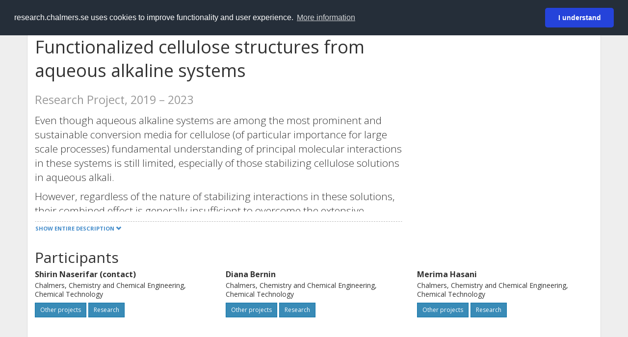

--- FILE ---
content_type: text/html; charset=utf-8
request_url: https://research.chalmers.se/en/project/9006
body_size: 10612
content:
 
<!DOCTYPE html>
<html lang="en">
<head>
    <meta charset="utf-8">
    <meta http-equiv="X-UA-Compatible" content="IE=edge">

    <!-- Deleted records, should render a 404 (410) header -->

    <!-- Language -->
    <meta http-equiv="content-language" content="en" />

    <!-- Last modified -->

    <!-- Canonical Link -->
    <link rel="canonical" href="https://research.chalmers.se/en/project/9006">


    <meta name="viewport" content="width=device-width, initial-scale=1">

    <title>Functionalized cellulose structures from aqueous alkaline systems</title>

    <!-- Google verification -->
    <meta name="google-site-verification" content="KztW4uXtIl0lSe0I77op41ztNUwk4GVRHFTAMjHds3M" />

    <!-- Bing validation -->
    <meta name="msvalidate.01" content="D364378053D48F05E4CC95689E6B38DC" />

    <!-- Yandex validation -->
    <meta name="yandex-verification" content="e87f308bde00cf8a" />


    <!-- JSON+LD (structured data, only for Chalmers theses for now)-->

    <!-- Twitter -->
    <meta name="twitter:card" content="summary" />
    <meta name="twitter:title" content="Functionalized cellulose structures from aqueous alkaline systems" />
    <meta name="twitter:site" content="https://research.chalmers.se/en/project/9006" />
    <meta name="twitter:description" content="Even though aqueous alkaline systems are among the most prominent and sustainable conversion media for cellulose (of particular importance for large scale processes) fundamental understanding of principal molecular interactions in these systems is still limited, especially of those stabilizing cellulose solutions in aqueous alkali. However, regardless of the nature of stabilizing interactions in these solutions, their combined effect is generally insufficient to overcome the extensive cellulose-cellulose interactions. As a consequence, aqueous alkaline cellulose solutions behave (unless highly diluted) as meta-stable systems of mutually associated chains prone to re-associate and gel. While this limited stability accompanied with gelling is problematic when regenerating cellulose solutions into spun textile fibers, self-aggregation to gel structures can be employed in material design in a broader sense. Either way, comprehensive understanding of cellulose-cellulose interaction leading to re-association is a prerequisite for development of well-controlled processes and a broader utilization of cellulose solutions in aqueous alkali. Particularly attractive is the possibility of utilizing cellulose reactivity (and thus its chemical conversions) in these solutions as a means of governing re-association of the chains and controlling material properties of the resulting hydrogels." />
    <meta name="twitter:image" content="https://research.chalmers.se/Images/avancez_small.png" />

    <!-- OG (Facebook) -->
    <meta property="og:url" content="https://research.chalmers.se/en/project/9006" />
    <meta property="og:type" content="article" />
    <meta property="og:site_name" content="research.chalmers.se" />
    <meta property="og:title" content="Functionalized cellulose structures from aqueous alkaline systems" />
    <meta property="og:description" content="Even though aqueous alkaline systems are among the most prominent and sustainable conversion media for cellulose (of particular importance for large scale processes) fundamental understanding of principal molecular interactions in these systems is still limited, especially of those stabilizing cellulose solutions in aqueous alkali. However, regardless of the nature of stabilizing interactions in these solutions, their combined effect is generally insufficient to overcome the extensive cellulose-cellulose interactions. As a consequence, aqueous alkaline cellulose solutions behave (unless highly diluted) as meta-stable systems of mutually associated chains prone to re-associate and gel. While this limited stability accompanied with gelling is problematic when regenerating cellulose solutions into spun textile fibers, self-aggregation to gel structures can be employed in material design in a broader sense. Either way, comprehensive understanding of cellulose-cellulose interaction leading to re-association is a prerequisite for development of well-controlled processes and a broader utilization of cellulose solutions in aqueous alkali. Particularly attractive is the possibility of utilizing cellulose reactivity (and thus its chemical conversions) in these solutions as a means of governing re-association of the chains and controlling material properties of the resulting hydrogels." />
    <meta property="og:image" content="https://research.chalmers.se/Images/avancez_small.png" />

    <!-- General content metatags -->
    <!-- Description -->
        <meta name="description" content="Even though aqueous alkaline systems are among the most prominent and sustainable conversion media for cellulose (of particular importance for large scale processes) fundamental understanding of principal molecular interactions in these systems is still limited, especially of those stabilizing cellulose solutions in aqueous alkali. However, regardless of the nature of stabilizing interactions in these solutions, their combined effect is generally insufficient to overcome the extensive cellulose-cellulose interactions. As a consequence, aqueous alkaline cellulose solutions behave (unless highly diluted) as meta-stable systems of mutually associated chains prone to re-associate and gel. While this limited stability accompanied with gelling is problematic when regenerating cellulose solutions into spun textile fibers, self-aggregation to gel structures can be employed in material design in a broader sense. Either way, comprehensive understanding of cellulose-cellulose interaction leading to re-association is a prerequisite for development of well-controlled processes and a broader utilization of cellulose solutions in aqueous alkali. Particularly attractive is the possibility of utilizing cellulose reactivity (and thus its chemical conversions) in these solutions as a means of governing re-association of the chains and controlling material properties of the resulting hydrogels." />

    <!-- Keywords -->
    <meta name="keywords" content="forskning, publikationer, projekt, research, publications, projects, Chalmers" />

    <!-- Favicon -->
    <link rel="icon" href="/Images/favicon.ico" type="image/vnd.microsoft.icon" />

    <!-- Bootstrap styles -->
    <link rel="stylesheet" href="//netdna.bootstrapcdn.com/bootstrap/3.1.1/css/bootstrap.min.css">
    <!--<link rel="stylesheet" href="//maxcdn.bootstrapcdn.com/bootstrap/4.0.0-alpha.6/css/bootstrap.min.css" integrity="sha384-rwoIResjU2yc3z8GV/NPeZWAv56rSmLldC3R/AZzGRnGxQQKnKkoFVhFQhNUwEyJ" crossorigin="anonymous"> b-9ft0zrx8l3-->
    <!-- Local fonts and styles -->
    <link href="//fonts.googleapis.com/css?family=Open+Sans:400,300,600,700|Merriweather:400,300,700" rel="stylesheet" type="text/css">
    <link rel="stylesheet" href="/css/styles.css?magic=17E27C39BF28604C28488ED9FF121347EB51E05333A6AE229D149DAB0D9BE016">

    <!-- jQuery (necessary for Bootstrap's JavaScript plugins) -->
    <!-- <script src="//ajax.googleapis.com/ajax/libs/jquery/1.11.0/jquery.min.js"></script> -->
    <script src="//code.jquery.com/jquery-1.11.0.min.js"></script>

    <!-- Bootstrap, latest compiled and minified JavaScript -->
    <script src="//netdna.bootstrapcdn.com/bootstrap/3.1.1/js/bootstrap.min.js"></script>

    <!-- TinyMCE WYSIWYG HTML editor -->
    <script type="text/javascript" src="/scripts/tinymce/tinymce.min.js"></script>

    <!-- Select2 -->
    <link href="//cdnjs.cloudflare.com/ajax/libs/select2/4.0.1/css/select2.min.css" rel="stylesheet" />
    <script src="//cdnjs.cloudflare.com/ajax/libs/select2/4.0.1/js/select2.min.js"></script>

    <!-- Morris: http://www.oesmith.co.uk/morris.js/ -->
    <!--<link rel="stylesheet" href="http://cdn.oesmith.co.uk/morris-0.4.3.min.css">
    <script src="//cdnjs.cloudflare.com/ajax/libs/raphael/2.1.0/raphael-min.js"></script>
    <script src="http://cdn.oesmith.co.uk/morris-0.4.3.min.js"></script> b-9ft0zrx8l3-->
    <!-- jQuery Tablesorter on CDN -->
    <script src="//cdnjs.cloudflare.com/ajax/libs/jquery.tablesorter/2.16.4/jquery.tablesorter.min.js"></script>

    <!-- Moment with langs, used by DateTimePicker? -->

    <!-- jQuery Searcher Plugin -->
    <!--<script src="/scripts/jquery.searcher.js"></script> b-9ft0zrx8l3-->
    <!-- readmore Plugin -->

    <!-- jQuery Validation -->
    <!-- <script src="//ajax.aspnetcdn.com/ajax/jquery.validate/1.13.1/jquery.validate.min.js"></script> -->
    <!-- <script src="//code.angularjs.org/1.2.5/angular.js" data-semver="1.2.5" data-require="angular.js@1.2.5"></script>
    <script src="/scripts/showErrors.min.js"></script> -->
    <!-- spin.js -->
    <!--<script src="/scripts/spin.min.js"></script> b-9ft0zrx8l3-->
    <!-- Bootstrap DateTimePicker -->
    <link rel="stylesheet" href="/css/bootstrap-datetimepicker.min.css">

    <!-- Windows Azure end user analytics -->
    <!--<script type="text/javascript">
        window.appInsights = { queue: [], applicationInsightsId: null, accountId: null, appUserId: null, configUrl: null, start: function (n) { function u(n) { t[n] = function () { var i = arguments; t.queue.push(function () { t[n].apply(t, i) }) } } function f(n, t) { if (n) { var u = r.createElement(i); u.type = "text/javascript"; u.src = n; u.async = !0; u.onload = t; u.onerror = t; r.getElementsByTagName(i)[0].parentNode.appendChild(u) } else t() } var r = document, t = this, i; t.applicationInsightsId = n; u("logEvent"); u("logPageView"); i = "script"; f(t.configUrl, function () { f("//az416426.vo.msecnd.net/scripts/a/ai.0.7.js") }); t.start = function () { } } };
        appInsights.start("e27f946e-5139-4197-923f-575eb7b7dea9");
        appInsights.logPageView();
    </script> b-9ft0zrx8l3-->
    <!-- Google Maps API v3 -->

    <!-- Local Javascript -->
    <script type="text/javascript" src="/FrontendDist/CResearch.Pages.Master.min.js?magic=17E27C39BF28604C28488ED9FF121347EB51E05333A6AE229D149DAB0D9BE016"></script>

    <!-- Cookie consent -->
    <link rel="stylesheet" type="text/css" href="/css/cookieconsent.min.css" />

    <!-- HTML5 Shim and Respond.js IE8 support of HTML5 elements and media queries -->
    <!-- WARNING: Respond.js doesn't work if you view the page via file:// -->
    <!--[if lt IE 9]>
        <script src="https://oss.maxcdn.com/libs/html5shiv/3.7.0/html5shiv.js"></script>
        <script src="https://oss.maxcdn.com/libs/respond.js/1.4.2/respond.min.js"></script>
    <![endif]-->
</head>
<body>
    <nav b-9ft0zrx8l3 class="navbar navbar-inverse navbar-top" role="navigation">
        <div b-9ft0zrx8l3 class="container">
            <a b-9ft0zrx8l3 class="skip-main" href="#maincontent">Skip to main content</a>
            <!-- container-fluid -->
            <div b-9ft0zrx8l3 class="navbar-header">
                    <a b-9ft0zrx8l3 class="navbar-brand pull-left" href="/en/"><span b-9ft0zrx8l3 class="brand-main">research</span>.chalmers.se</a>
            </div>
            <ul b-9ft0zrx8l3 class="nav navbar-nav navbar-right">
                <li b-9ft0zrx8l3>
                            <p class="navbar-text" style="margin-left: 15px;">
            <a class="navbar-link" href="/project/9006" id="language" title="Visa denna sida p&#xE5; svenska", pageLinkText)">
                <span class="glyphicon glyphicon-globe"></span> P&#xE5; svenska <!--<img src="/images/language-icon-sv.png" alt="" />-->
            </a>
        </p>
</partial>
                </li>
                <li b-9ft0zrx8l3>
                    
	<p class="navbar-text navbar-right pull-right">
            <p class="navbar-text" style="margin-left: 15px;">
                <a id="navbarLink" class="navbar-link" href="/Account/Login?returnUrl=/en/project/9006">
                    <span class="glyphicon glyphicon-log-in"></span> Login
                </a>
            </p>
</p>
</partial>
                </li>
            </ul>
        </div>
    </nav>

    <div b-9ft0zrx8l3 class="container container-content" id="maincontent" tabindex="-1" aria-label="Main">
        
<!-- Possible messages -->
    <!-- Project Details -->
    <div class="row">
        <div class="col-md-12">
                    <div class="row">
                        <div class="col-md-8">
                                    <h1 id="project-title">
                                        Functionalized cellulose structures from aqueous alkaline systems
                                        <div class="small" style="margin-top: 24px; margin-bottom: 16px;">
                                            <span>
                                                Research Project, 2019
&ndash; 2023                                            </span>
                                        </div>
                                    </h1>

                                    <div id="project-description" class="lead"><p>Even though aqueous alkaline systems are among the most prominent and sustainable conversion media for cellulose (of particular importance for large scale processes) fundamental understanding of principal molecular interactions in these systems is still limited, especially of those stabilizing cellulose solutions in aqueous alkali.&nbsp;</p>
<p>However, regardless of the nature of stabilizing interactions in these solutions, their combined effect is generally insufficient to overcome the extensive cellulose-cellulose interactions. As a consequence, aqueous alkaline cellulose solutions behave (unless highly diluted) as meta-stable systems of mutually associated chains prone to re-associate and gel. While this limited stability accompanied with gelling is problematic when regenerating cellulose solutions into spun textile fibers, self-aggregation to gel structures can be employed in material design in a broader sense. Either way, comprehensive understanding of cellulose-cellulose interaction leading to re-association is a prerequisite for development of well-controlled processes and a broader utilization of cellulose solutions in aqueous alkali. Particularly attractive is the possibility of utilizing cellulose reactivity (and thus its chemical conversions) in these solutions as a means of governing re-association of the chains and controlling material properties of the resulting hydrogels.&nbsp;&nbsp;</p></div>

                        </div>
                    </div>
                <div class="row">
                    <div class="col-md-12">
                            <h2>Participants</h2>
                    </div>
                </div>
                    <div class="row">
                            <div class="col-md-4 clearfix" style="margin-bottom: 28px;">
                                    <div style="margin-bottom: 28px;">
                                        <h3 class="personName list-group-item-heading">Shirin Naserifar (contact)</h3>

                                                <p class="organizationName list-group-item-text">Chalmers, Chemistry and Chemical Engineering, Chemical Technology</p>

                                        <div class="button-bar">
                                                <a class="btn btn-sm btn-primary" title="All projects where Shirin Naserifar participates" href="/en/organization/?f_person=f8f78595-f1fc-4b90-914f-eaa5606482f1|Shirin+Naserifar&tab=projects">Other projects</a>
                                                    <a class="btn btn-sm btn-primary" title="Research Profile for Shirin Naserifar" href="/en/person/shirinn">Research</a>
                                        </div>
                                    </div>
                            </div>
                            <div class="col-md-4 clearfix" style="margin-bottom: 28px;">
                                    <div style="margin-bottom: 28px;">
                                        <h3 class="personName list-group-item-heading">Diana Bernin </h3>

                                                <p class="organizationName list-group-item-text">Chalmers, Chemistry and Chemical Engineering, Chemical Technology</p>

                                        <div class="button-bar">
                                                <a class="btn btn-sm btn-primary" title="All projects where Diana Bernin participates" href="/en/organization/?f_person=8acfe7b8-a652-44a1-9265-d838896d4e4f|Diana+Bernin&tab=projects">Other projects</a>
                                                    <a class="btn btn-sm btn-primary" title="Research Profile for Diana Bernin" href="/en/person/dianab">Research</a>
                                        </div>
                                    </div>
                            </div>
                            <div class="col-md-4 clearfix" style="margin-bottom: 28px;">
                                    <div style="margin-bottom: 28px;">
                                        <h3 class="personName list-group-item-heading">Merima Hasani </h3>

                                                <p class="organizationName list-group-item-text">Chalmers, Chemistry and Chemical Engineering, Chemical Technology</p>

                                        <div class="button-bar">
                                                <a class="btn btn-sm btn-primary" title="All projects where Merima Hasani participates" href="/en/organization/?f_person=a464746c-f73c-46a7-9e99-0eb1da6ced09|Merima+Hasani&tab=projects">Other projects</a>
                                                    <a class="btn btn-sm btn-primary" title="Research Profile for Merima Hasani" href="/en/person/k99meme">Research</a>
                                        </div>
                                    </div>
                            </div>
                    </div>
                    <div class="row">
                        <div class="col-md-12">
                                <h2>Funding</h2>
                        </div>
                    </div>
                    <div class="row">
                            <div class="col-md-4 clearfix">
                            <div class="" style="margin-bottom: 28px;">
                                <h3 class="organizationName list-group-item-heading">Knut and Alice Wallenberg Foundation</h3>
                                <p class="list-group-item-text">
Funding Chalmers participation during 2019&ndash;2023                                </p>


                                <div class="button-bar">
                                    <a class="btn btn-sm btn-primary" href="/en/organization/?tab=projects&f_funder=2bb40381-817e-42c1-abc6-0aa41d7deb92|Knut and Alice Wallenberg Foundation">More projects</a>
                                </div>
                            </div>
                            </div>
                            <div class="col-md-4 clearfix">
                            </div>
                            <div class="col-md-4 clearfix">
                            </div>
                    </div>
                    <div class="row">
                        <div class="col-md-12">
                            <h2>Related Areas of Advance and Infrastructure</h2>
                        </div>
                    </div>
                        <div class="row">
                                <div class="col-md-4" style="margin-bottom: 28px;">
                                    <h3 class="categoryName list-group-item-heading">Energy</h3>
                                    <p class="list-group-item-text">Areas of Advance</p>
                                        <div class="button-bar">
                                            <a class="btn btn-sm btn-primary" href="/en/organization/areas-of-advance/energy/">Other projects</a>
                                        </div>
                                </div>
                                <div class="col-md-4" style="margin-bottom: 28px;">
                                    <h3 class="categoryName list-group-item-heading">Chalmers Materials Analysis Laboratory</h3>
                                    <p class="list-group-item-text">Infrastructure</p>
                                </div>
                                <div class="col-md-4" style="margin-bottom: 28px;">
                                    <h3 class="categoryName list-group-item-heading">Materials Science</h3>
                                    <p class="list-group-item-text">Areas of Advance</p>
                                        <div class="button-bar">
                                            <a class="btn btn-sm btn-primary" href="/en/organization/areas-of-advance/material-science/">Other projects</a>
                                        </div>
                                </div>
                        </div>
                        <div class="row" id="publications">
                            <div class="col-md-12">
                                    <h2>Publications</h2>
                            </div>
                        </div>
                                <div class="row" id="publication">
                                    <div class="col-md-8" style="margin-top: 6px; margin-bottom: 16px;">

                                        <div class="pull-right" style="color: rgb(90,90,90); margin-left: 16px">
                                            <strong>
                                                2023
                                            </strong>
                                        </div>

                                        <h3 class="publicationTitle list-group-item-heading">
                                                <a href="/en/publication/536683" title="Investigation of cellulose dissolution in morpholinium-based solvents: impact of solvent structural features on cellulose dissolution">Investigation of cellulose dissolution in morpholinium-based solvents: impact of solvent structural features on cellulose dissolution</a>
                                            
                                        </h3>
                                        <div>
                                            <strong style="color:rgb(120,120,120); font-size: 0.8em;">
Journal article                                            </strong>

                                        </div>

                                    </div>
                                </div>
                                <div class="row" id="publication">
                                    <div class="col-md-8" style="margin-top: 6px; margin-bottom: 16px;">

                                        <div class="pull-right" style="color: rgb(90,90,90); margin-left: 16px">
                                            <strong>
                                                2023
                                            </strong>
                                        </div>

                                        <h3 class="publicationTitle list-group-item-heading">
                                                <a href="/en/publication/537228" title="Cellulose in Quaternary Ammonium-based Solvents: Dissolution, Modification and Coagulation">Cellulose in Quaternary Ammonium-based Solvents: Dissolution, Modification and Coagulation</a>
                                            
                                        </h3>
                                        <div>
                                            <strong style="color:rgb(120,120,120); font-size: 0.8em;">
Doctoral thesis                                            </strong>

                                        </div>

                                    </div>
                                </div>
                                <div class="row" id="publication">
                                    <div class="col-md-8" style="margin-top: 6px; margin-bottom: 16px;">

                                        <div class="pull-right" style="color: rgb(90,90,90); margin-left: 16px">
                                            <strong>
                                                2022
                                            </strong>
                                        </div>

                                        <h3 class="publicationTitle list-group-item-heading">
                                                <a href="/en/publication/527542" title="Cellulose in quaternary ammonium hydroxide solutions ">Cellulose in quaternary ammonium hydroxide solutions </a>
                                            
                                        </h3>
                                        <div>
                                            <strong style="color:rgb(120,120,120); font-size: 0.8em;">
Licentiate thesis                                            </strong>

                                        </div>

                                    </div>
                                </div>
                                <div class="row" id="publHidden" style="display: none;">
                                    <div class="col-md-8" style="margin-top: 6px; margin-bottom: 16px;">

                                        <div class="pull-right" style="color: rgb(90,90,90); margin-left: 16px">
                                            <strong>
                                                2021
                                            </strong>
                                        </div>
                                        <h3 class="publicationTitle list-group-item-heading">
                                                <a href="/en/publication/527088" title="Aqueous N,N-dimethylmorpholinium hydroxide as a novel solvent for cellulose">Aqueous N,N-dimethylmorpholinium hydroxide as a novel solvent for cellulose</a>

                                        </h3>
                                        <div>
                                            <strong style="color:rgb(120,120,120); font-size: 0.8em;">
Journal article                                            </strong>
                                        </div>
                                    </div>
                                </div>
                                <div class="row" id="publHidden" style="display: none;">
                                    <div class="col-md-8" style="margin-top: 6px; margin-bottom: 16px;">

                                        <div class="pull-right" style="color: rgb(90,90,90); margin-left: 16px">
                                            <strong>
                                                2021
                                            </strong>
                                        </div>
                                        <h3 class="publicationTitle list-group-item-heading">
                                                <a href="/en/publication/532027" title="Probing the Impact of the Hydroxide Base Composition on Ethrerification of Cellulose ">Probing the Impact of the Hydroxide Base Composition on Ethrerification of Cellulose </a>

                                        </h3>
                                        <div>
                                            <strong style="color:rgb(120,120,120); font-size: 0.8em;">
Conference poster                                            </strong>
                                        </div>
                                    </div>
                                </div>
                                <div id="publistToggleShowAll">
                                    <a href="#publications" class="btn btn-sm read-more">
                                        <span>Show all publications <span class="glyphicon glyphicon-chevron-down"></span></span>
                                    </a>
                                </div>
                                <div id="publistToggleHide" style="display: none;">
                                    <a href="#publications" class="btn btn-sm read-more">
                                        <span>Show fewer publications <span class="glyphicon glyphicon-chevron-up"></span></span>
                                    </a>
                                </div>
                    <div class="row">
                        <div class="col-md-12">
                                <h2>More information</h2>

                        </div>
                    </div>
                    <div class="row">
                                <div class="col-md-4" style="margin-bottom: 28px;">
                                        <h3 class="organizationName list-group-item-heading">Latest update</h3>
                                    2/5/2021 1
                                </div>
                    </div>
                    <div id="projectVisibilityIndicatorRow" class="row">
                    </div>
                    <div class="row">
                        <div class="col-md-12">
                            <div class="pull-left">
                            </div>
                        </div>
                    </div>
                        <script type="text/javascript">
                            $(document).ready(function () {
                                $('#project-description').readmore({
                                    speed: 75,
                                    maxHeight: 200,
                                    embedCSS: true,
                                    moreLink: '<a href="#" class="btn btn-sm read-more"><span>Show entire description <span class="glyphicon glyphicon-chevron-down"></span></span></a>',
                                    lessLink: '<a href="#" class="btn btn-sm read-more">Show less <span class="glyphicon glyphicon-chevron-up"></span></span></a>'
                                });
                            })
                        </script>
            <!-- Modal for Project Visibility -->
            <div class="modal fade" id="guiModal_MakeVisible" tabindex="-1" role="dialog" aria-hidden="true">
                <div class="modal-dialog">
                        <div class="modal-content">
                            <div class="modal-header">
                                <button type="button" class="close" data-dismiss="modal" aria-label="Close"><span aria-hidden="true">&times;</span></button>
                                <div>
                                    <h4 class="modal-title">Show project data to public</h4>
                                </div>
                            </div>
                            <div class="modal-body">
                                <form id="ProjectMakeVisibleForm" role="form" action="" method="post" aria-label="Make this project visible to the public" title="Make project visible">
                                    <div>
                                        <p>
                                            Information about this project will be publicly available and can be reused in other services.
                                        </p>
                                    </div>
                                    <div id="ProjectMakeVisibleFormResponseShowPositive" style="display:none;">
                                        <div class="alert alert-success" role="alert">
                                            <strong>Project data is now publicly visible!</strong>
                                        </div>
                                        <p>
                                            <button type="button" class="btn btn-default" data-dismiss="modal">Close</button>
                                        </p>
                                    </div>
                                    <div id="ProjectMakeVisibleFormResponseNegative" style="display:none;">
                                        <div class="alert alert-danger" role="alert">
                                            <strong>Something went wrong!</strong>
                                            This could be temporary. Please try again in a few minutes.
                                        </div>
                                    </div>
                                    <div id="ProjectMakeVisibleFormInputs">
                                        <div class="form-group">
                                            <input type="hidden" class="form-control" id="ProjectMakeVisibleInputProjectID" name="ProjectMakeVisibleInputProjectID" value="9006" required>
                                            <input type="hidden" class="form-control" id="ProjectMakeVisibleInputUserID" name="ProjectMakeVisibleInputUserID" value="" required>
                                        </div>
                                        <div class="form-group">
                                            <input type="checkbox" onclick="$('#submitMakeVisible').prop('disabled', function (i, v) { return !v; });" arial-label="Approved"> I have received approval to make this project visible
                                        </div>
                                        <input type="submit" name="submit" id="submitMakeVisible" value="OK" arial-label="Make visible" class="btn btn-info" onclick="javascript:_paq.push(['trackEvent', 'ProjectPage', 'MakeVisibleConfirmed']);" disabled>
                                        <button type="button" class="btn btn-default" data-dismiss="modal" arial-label="Cancel" onclick="javascript:_paq.push(['trackEvent', 'ProjectPage', 'MakeVisibleCanceled']);">Cancel</button>
                                        <div class="busy-animation" style="display: none; margin-right: 10px;">
                                            <span style="font-size: 1.250em;" class="loading-spinner"></span>
                                        </div>
                                    </div>
                                <input name="__RequestVerificationToken" type="hidden" value="CfDJ8KfpKR_RLv5JrQmJcIxFwwYsuwKVo9tr7isuVmXiqX2mXLKYzvmoMUIkoWbFfbNWAdBA6AbhXH-ojapljjAf9nfL3mHlGyD_SSu6O1C1fwghnHuPjCQGNxa965aGiOqlHDAIYtFrOpH1PJyvsgq_RDg" /></form>
                            </div>
                        </div>
                </div>
            </div>
        </div>
    </div>

    </div>

    
<div class="footer-bottom">
    <div class="container container-footer">
        <div class="row">
            <div class="col-md-4">
                    <p class="footer-headings">Feedback and support</p>
                    <div class="row">
                        <form id="FeedbackForm" role="form" action="" method="post" aria-label="Feedback form">
                            <div class="col-lg-12">
                                <p>
                                    If you have questions, need help, find a bug or just want to give us feedback you may use this form, or contact us per e-mail research.lib@chalmers.se.
                                </p>
                                <div id="FeedbackFormResponsePositive" style="display:none;">
                                    <div class="alert alert-success" role="alert">
                                        <strong>Your feedback has been sent!</strong>
                                        We will get back to you as soon as possible. Thank you.
                                    </div>
                                    <p>
                                        <a onclick="ShowFeedbackForm()" class="btn btn-info">Send more feedback</a>
                                    </p>
                                </div>
                                <div id="FeedbackFormResponseNegative" style="display:none;">
                                    <div class="alert alert-danger" role="alert">
                                        <strong>Something went wrong!</strong>
                                        We're not sure why. This could be temporary. Please try again in a few minutes.
                                    </div>
                                </div>
                                <div id="FeedbackFormInputs">
                                    <div class="form-group">
                                        <label for="FeedbackInputMessage">Message</label>
                                        <textarea name="FeedbackInputMessage" id="FeedbackInputMessage" class="form-control" rows="8" aria-label="Enter your message here" required></textarea>
                                    </div>
                                    <div class="form-group">
                                        <label for="FeedbackInputEmail">Your email address</label>
                                        <input type="email" class="form-control" id="FeedbackInputEmail" name="FeedbackInputEmail" value="" placeholder="" aria-label="Enter your e-mail address here" title="E-mail" required>
                                    </div>
                                    <input type="submit" name="submit" id="submit" aria-label="Submit" value="Send feedback" class="btn btn-info">
                                </div>
                            </div>
                        <input name="__RequestVerificationToken" type="hidden" value="CfDJ8KfpKR_RLv5JrQmJcIxFwwYsuwKVo9tr7isuVmXiqX2mXLKYzvmoMUIkoWbFfbNWAdBA6AbhXH-ojapljjAf9nfL3mHlGyD_SSu6O1C1fwghnHuPjCQGNxa965aGiOqlHDAIYtFrOpH1PJyvsgq_RDg" /></form>
                    </div>
            </div>
            <div class="col-md-4">
                    <p class="footer-headings">
                        About
                    </p>
                    <p>
                        Research.chalmers.se contains research information from Chalmers University of Technology, Sweden. It includes information on projects, publications, research funders and collaborations.
                    </p>
                    <p><a href="/en/about/">More about coverage period and what is publicly available</a></p>
                    <p><a href="/en/privacy/">Privacy and cookies</a></p>
                    <p><a href="/en/accessibility/">Accessibility</a></p>
                    <div class="simple-info-box__container">
                        <a href="#" tabindex="-1"
                           onclick="event.preventDefault(); event.currentTarget.parentElement.querySelector('div').classList.toggle('simple-info-box__text--visible')"
                           onblur="event.preventDefault(); event.currentTarget.parentElement.querySelector('div').classList.remove('simple-info-box__text--visible')"><span aria-hidden="true">Bibliography processing</span></a>
                        <div class="simple-info-box__text" onmousedown="event.preventDefault()" onkeydown="event.preventDefault()" role="button">
                            <p>
                                <a href="https://citationstyles.org/" target="_blank">Citation Style Language</a><br />
                                <a href="https://github.com/Juris-M/citeproc-js" target="_blank">citeproc-js (Frank Bennett)</a>
                            </p>
                        </div>
                    </div>
            </div>
            <div class="col-md-4 col-image-mark">
                    <p class="footer-headings">Links</p>
                    <div>
                        <a href="https://www.lib.chalmers.se/en/">Chalmers Library</a>
                    </div>
                    <div>
                        <a href="https://www.chalmers.se/en/research/">Chalmers Research</a>
                    </div>
                    <div>
                        <a href="https://odr.chalmers.se">Chalmers Student Theses</a>
                    </div>
                    <p class="footer-headings">Chalmers University of Technology</p>
                    <p>
                        SE-412 96 GOTHENBURG, SWEDEN<br />
                        PHONE: +46 (0)31-772 10 00<br />
                        <a href="https://www.chalmers.se/en">WWW.CHALMERS.SE</a>
                    </p>

                <div class="image-mark"></div>
            </div>
        </div>
    </div>

        <!-- Matomo -->
        <script>
            var _paq = window._paq = window._paq || [];
            /* tracker methods like "setCustomDimension" should be called before "trackPageView" */
            _paq.push(['trackPageView']);
            _paq.push(['enableLinkTracking']);
            (function () {
                var u = "//matomo.lib.chalmers.se/";
                _paq.push(['setTrackerUrl', u + 'matomo.php']);
                _paq.push(['setSiteId', '5']);
                var d = document, g = d.createElement('script'), s = d.getElementsByTagName('script')[0];
                g.async = true; g.src = u + 'matomo.js'; s.parentNode.insertBefore(g, s);
            })();
        </script>
        <noscript><p><img src="//matomo.lib.chalmers.se/matomo.php?idsite=5" style="border:0;" alt="Matomo image used for tracking purposes" /></p></noscript>
        <!-- End Matomo Code -->
</div>
</partial>

        <!-- Cookie consent -->
        <script src="/scripts/cookieconsent.min.js" data-cfasync="false"></script>
        <script>
            window.cookieconsent.initialise({
                "palette": {
                    "popup": {
                        "background": "#252e39",
                        "text": "#ffffff"
                    },
                    "button": {
                        "background": "#2543da",
                        "text": "#ffffff"
                    }
                },
                "theme": "classic",
                "position": "top",
                "content": {
                    "message": "research.chalmers.se uses cookies to improve functionality and user experience.",
                    "allow": "I understand",
                    "dismiss": "I understand",
                    "deny": "Neka",
                    "link": "More information",
                    "href": "https://research.chalmers.se/en/privacy/"
                }
            });
        </script>

</body>
</html>